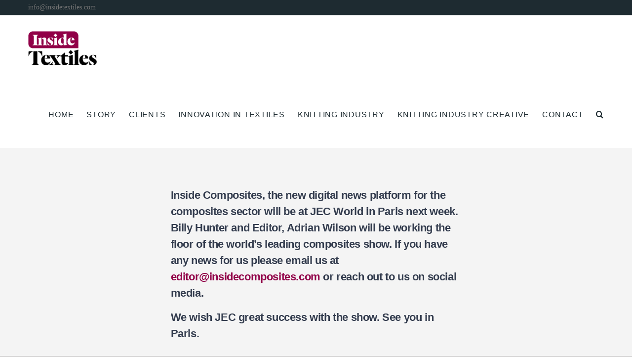

--- FILE ---
content_type: text/html; charset=UTF-8
request_url: https://www.insidetextiles.com/composites/orange-zero-ltd-rebrands-as-inside-textiles-2/
body_size: 14409
content:
<!DOCTYPE html>
<html class="" lang="en-GB" prefix="og: http://ogp.me/ns# fb: http://ogp.me/ns/fb#">
<head>
	<meta http-equiv="X-UA-Compatible" content="IE=edge" />
	<meta http-equiv="Content-Type" content="text/html; charset=utf-8"/>
	<meta name="viewport" content="width=device-width, initial-scale=1" />
	<title>Inside Composites will be attending JEC World in Paris next week &#8211; Inside Textiles</title>
<link data-rocket-prefetch href="https://www.googletagmanager.com" rel="dns-prefetch">
<link data-rocket-prefetch href="https://www.google-analytics.com" rel="dns-prefetch">
<link data-rocket-prefetch href="https://wp.me" rel="dns-prefetch">
<link data-rocket-prefetch href="https://stats.wp.com" rel="dns-prefetch"><link rel="preload" data-rocket-preload as="image" href="https://www.insidetextiles.com/wp-content/uploads/2016/11/header-bg.png" fetchpriority="high">
<meta name='robots' content='max-image-preview:large' />
<link rel='dns-prefetch' href='//stats.wp.com' />
<link rel='dns-prefetch' href='//v0.wordpress.com' />

<link rel="alternate" type="application/rss+xml" title="Inside Textiles &raquo; Feed" href="https://www.insidetextiles.com/feed/" />
<link rel="alternate" type="application/rss+xml" title="Inside Textiles &raquo; Comments Feed" href="https://www.insidetextiles.com/comments/feed/" />
		
		
		
		
				<link rel="alternate" type="application/rss+xml" title="Inside Textiles &raquo; Inside Composites will be attending JEC World in Paris next week Comments Feed" href="https://www.insidetextiles.com/composites/orange-zero-ltd-rebrands-as-inside-textiles-2/feed/" />
<link rel="alternate" title="oEmbed (JSON)" type="application/json+oembed" href="https://www.insidetextiles.com/wp-json/oembed/1.0/embed?url=https%3A%2F%2Fwww.insidetextiles.com%2Fcomposites%2Forange-zero-ltd-rebrands-as-inside-textiles-2%2F" />
<link rel="alternate" title="oEmbed (XML)" type="text/xml+oembed" href="https://www.insidetextiles.com/wp-json/oembed/1.0/embed?url=https%3A%2F%2Fwww.insidetextiles.com%2Fcomposites%2Forange-zero-ltd-rebrands-as-inside-textiles-2%2F&#038;format=xml" />

		<meta property="og:title" content="Inside Composites will be attending JEC World in Paris next week"/>
		<meta property="og:type" content="article"/>
		<meta property="og:url" content="https://www.insidetextiles.com/composites/orange-zero-ltd-rebrands-as-inside-textiles-2/"/>
		<meta property="og:site_name" content="Inside Textiles"/>
		<meta property="og:description" content="Inside Composites, the new digital news platform for the composites sector will be at JEC World in Paris next week. Billy Hunter and Editor, Adrian Wilson will be working the floor of the world&#039;s leading composites show. If you have any news for us please email us at editor@insidecomposites.com or reach out to"/>

									<meta property="og:image" content="https://www.insidetextiles.com/wp-content/uploads/2017/01/ic-media-pack-mockup.png"/>
							<style id='wp-img-auto-sizes-contain-inline-css' type='text/css'>
img:is([sizes=auto i],[sizes^="auto," i]){contain-intrinsic-size:3000px 1500px}
/*# sourceURL=wp-img-auto-sizes-contain-inline-css */
</style>
<style id='wp-emoji-styles-inline-css' type='text/css'>

	img.wp-smiley, img.emoji {
		display: inline !important;
		border: none !important;
		box-shadow: none !important;
		height: 1em !important;
		width: 1em !important;
		margin: 0 0.07em !important;
		vertical-align: -0.1em !important;
		background: none !important;
		padding: 0 !important;
	}
/*# sourceURL=wp-emoji-styles-inline-css */
</style>
<style id='wp-block-library-inline-css' type='text/css'>
:root{--wp-block-synced-color:#7a00df;--wp-block-synced-color--rgb:122,0,223;--wp-bound-block-color:var(--wp-block-synced-color);--wp-editor-canvas-background:#ddd;--wp-admin-theme-color:#007cba;--wp-admin-theme-color--rgb:0,124,186;--wp-admin-theme-color-darker-10:#006ba1;--wp-admin-theme-color-darker-10--rgb:0,107,160.5;--wp-admin-theme-color-darker-20:#005a87;--wp-admin-theme-color-darker-20--rgb:0,90,135;--wp-admin-border-width-focus:2px}@media (min-resolution:192dpi){:root{--wp-admin-border-width-focus:1.5px}}.wp-element-button{cursor:pointer}:root .has-very-light-gray-background-color{background-color:#eee}:root .has-very-dark-gray-background-color{background-color:#313131}:root .has-very-light-gray-color{color:#eee}:root .has-very-dark-gray-color{color:#313131}:root .has-vivid-green-cyan-to-vivid-cyan-blue-gradient-background{background:linear-gradient(135deg,#00d084,#0693e3)}:root .has-purple-crush-gradient-background{background:linear-gradient(135deg,#34e2e4,#4721fb 50%,#ab1dfe)}:root .has-hazy-dawn-gradient-background{background:linear-gradient(135deg,#faaca8,#dad0ec)}:root .has-subdued-olive-gradient-background{background:linear-gradient(135deg,#fafae1,#67a671)}:root .has-atomic-cream-gradient-background{background:linear-gradient(135deg,#fdd79a,#004a59)}:root .has-nightshade-gradient-background{background:linear-gradient(135deg,#330968,#31cdcf)}:root .has-midnight-gradient-background{background:linear-gradient(135deg,#020381,#2874fc)}:root{--wp--preset--font-size--normal:16px;--wp--preset--font-size--huge:42px}.has-regular-font-size{font-size:1em}.has-larger-font-size{font-size:2.625em}.has-normal-font-size{font-size:var(--wp--preset--font-size--normal)}.has-huge-font-size{font-size:var(--wp--preset--font-size--huge)}.has-text-align-center{text-align:center}.has-text-align-left{text-align:left}.has-text-align-right{text-align:right}.has-fit-text{white-space:nowrap!important}#end-resizable-editor-section{display:none}.aligncenter{clear:both}.items-justified-left{justify-content:flex-start}.items-justified-center{justify-content:center}.items-justified-right{justify-content:flex-end}.items-justified-space-between{justify-content:space-between}.screen-reader-text{border:0;clip-path:inset(50%);height:1px;margin:-1px;overflow:hidden;padding:0;position:absolute;width:1px;word-wrap:normal!important}.screen-reader-text:focus{background-color:#ddd;clip-path:none;color:#444;display:block;font-size:1em;height:auto;left:5px;line-height:normal;padding:15px 23px 14px;text-decoration:none;top:5px;width:auto;z-index:100000}html :where(.has-border-color){border-style:solid}html :where([style*=border-top-color]){border-top-style:solid}html :where([style*=border-right-color]){border-right-style:solid}html :where([style*=border-bottom-color]){border-bottom-style:solid}html :where([style*=border-left-color]){border-left-style:solid}html :where([style*=border-width]){border-style:solid}html :where([style*=border-top-width]){border-top-style:solid}html :where([style*=border-right-width]){border-right-style:solid}html :where([style*=border-bottom-width]){border-bottom-style:solid}html :where([style*=border-left-width]){border-left-style:solid}html :where(img[class*=wp-image-]){height:auto;max-width:100%}:where(figure){margin:0 0 1em}html :where(.is-position-sticky){--wp-admin--admin-bar--position-offset:var(--wp-admin--admin-bar--height,0px)}@media screen and (max-width:600px){html :where(.is-position-sticky){--wp-admin--admin-bar--position-offset:0px}}

/*# sourceURL=wp-block-library-inline-css */
</style><style id='global-styles-inline-css' type='text/css'>
:root{--wp--preset--aspect-ratio--square: 1;--wp--preset--aspect-ratio--4-3: 4/3;--wp--preset--aspect-ratio--3-4: 3/4;--wp--preset--aspect-ratio--3-2: 3/2;--wp--preset--aspect-ratio--2-3: 2/3;--wp--preset--aspect-ratio--16-9: 16/9;--wp--preset--aspect-ratio--9-16: 9/16;--wp--preset--color--black: #000000;--wp--preset--color--cyan-bluish-gray: #abb8c3;--wp--preset--color--white: #ffffff;--wp--preset--color--pale-pink: #f78da7;--wp--preset--color--vivid-red: #cf2e2e;--wp--preset--color--luminous-vivid-orange: #ff6900;--wp--preset--color--luminous-vivid-amber: #fcb900;--wp--preset--color--light-green-cyan: #7bdcb5;--wp--preset--color--vivid-green-cyan: #00d084;--wp--preset--color--pale-cyan-blue: #8ed1fc;--wp--preset--color--vivid-cyan-blue: #0693e3;--wp--preset--color--vivid-purple: #9b51e0;--wp--preset--gradient--vivid-cyan-blue-to-vivid-purple: linear-gradient(135deg,rgb(6,147,227) 0%,rgb(155,81,224) 100%);--wp--preset--gradient--light-green-cyan-to-vivid-green-cyan: linear-gradient(135deg,rgb(122,220,180) 0%,rgb(0,208,130) 100%);--wp--preset--gradient--luminous-vivid-amber-to-luminous-vivid-orange: linear-gradient(135deg,rgb(252,185,0) 0%,rgb(255,105,0) 100%);--wp--preset--gradient--luminous-vivid-orange-to-vivid-red: linear-gradient(135deg,rgb(255,105,0) 0%,rgb(207,46,46) 100%);--wp--preset--gradient--very-light-gray-to-cyan-bluish-gray: linear-gradient(135deg,rgb(238,238,238) 0%,rgb(169,184,195) 100%);--wp--preset--gradient--cool-to-warm-spectrum: linear-gradient(135deg,rgb(74,234,220) 0%,rgb(151,120,209) 20%,rgb(207,42,186) 40%,rgb(238,44,130) 60%,rgb(251,105,98) 80%,rgb(254,248,76) 100%);--wp--preset--gradient--blush-light-purple: linear-gradient(135deg,rgb(255,206,236) 0%,rgb(152,150,240) 100%);--wp--preset--gradient--blush-bordeaux: linear-gradient(135deg,rgb(254,205,165) 0%,rgb(254,45,45) 50%,rgb(107,0,62) 100%);--wp--preset--gradient--luminous-dusk: linear-gradient(135deg,rgb(255,203,112) 0%,rgb(199,81,192) 50%,rgb(65,88,208) 100%);--wp--preset--gradient--pale-ocean: linear-gradient(135deg,rgb(255,245,203) 0%,rgb(182,227,212) 50%,rgb(51,167,181) 100%);--wp--preset--gradient--electric-grass: linear-gradient(135deg,rgb(202,248,128) 0%,rgb(113,206,126) 100%);--wp--preset--gradient--midnight: linear-gradient(135deg,rgb(2,3,129) 0%,rgb(40,116,252) 100%);--wp--preset--font-size--small: 13px;--wp--preset--font-size--medium: 20px;--wp--preset--font-size--large: 36px;--wp--preset--font-size--x-large: 42px;--wp--preset--spacing--20: 0.44rem;--wp--preset--spacing--30: 0.67rem;--wp--preset--spacing--40: 1rem;--wp--preset--spacing--50: 1.5rem;--wp--preset--spacing--60: 2.25rem;--wp--preset--spacing--70: 3.38rem;--wp--preset--spacing--80: 5.06rem;--wp--preset--shadow--natural: 6px 6px 9px rgba(0, 0, 0, 0.2);--wp--preset--shadow--deep: 12px 12px 50px rgba(0, 0, 0, 0.4);--wp--preset--shadow--sharp: 6px 6px 0px rgba(0, 0, 0, 0.2);--wp--preset--shadow--outlined: 6px 6px 0px -3px rgb(255, 255, 255), 6px 6px rgb(0, 0, 0);--wp--preset--shadow--crisp: 6px 6px 0px rgb(0, 0, 0);}:where(.is-layout-flex){gap: 0.5em;}:where(.is-layout-grid){gap: 0.5em;}body .is-layout-flex{display: flex;}.is-layout-flex{flex-wrap: wrap;align-items: center;}.is-layout-flex > :is(*, div){margin: 0;}body .is-layout-grid{display: grid;}.is-layout-grid > :is(*, div){margin: 0;}:where(.wp-block-columns.is-layout-flex){gap: 2em;}:where(.wp-block-columns.is-layout-grid){gap: 2em;}:where(.wp-block-post-template.is-layout-flex){gap: 1.25em;}:where(.wp-block-post-template.is-layout-grid){gap: 1.25em;}.has-black-color{color: var(--wp--preset--color--black) !important;}.has-cyan-bluish-gray-color{color: var(--wp--preset--color--cyan-bluish-gray) !important;}.has-white-color{color: var(--wp--preset--color--white) !important;}.has-pale-pink-color{color: var(--wp--preset--color--pale-pink) !important;}.has-vivid-red-color{color: var(--wp--preset--color--vivid-red) !important;}.has-luminous-vivid-orange-color{color: var(--wp--preset--color--luminous-vivid-orange) !important;}.has-luminous-vivid-amber-color{color: var(--wp--preset--color--luminous-vivid-amber) !important;}.has-light-green-cyan-color{color: var(--wp--preset--color--light-green-cyan) !important;}.has-vivid-green-cyan-color{color: var(--wp--preset--color--vivid-green-cyan) !important;}.has-pale-cyan-blue-color{color: var(--wp--preset--color--pale-cyan-blue) !important;}.has-vivid-cyan-blue-color{color: var(--wp--preset--color--vivid-cyan-blue) !important;}.has-vivid-purple-color{color: var(--wp--preset--color--vivid-purple) !important;}.has-black-background-color{background-color: var(--wp--preset--color--black) !important;}.has-cyan-bluish-gray-background-color{background-color: var(--wp--preset--color--cyan-bluish-gray) !important;}.has-white-background-color{background-color: var(--wp--preset--color--white) !important;}.has-pale-pink-background-color{background-color: var(--wp--preset--color--pale-pink) !important;}.has-vivid-red-background-color{background-color: var(--wp--preset--color--vivid-red) !important;}.has-luminous-vivid-orange-background-color{background-color: var(--wp--preset--color--luminous-vivid-orange) !important;}.has-luminous-vivid-amber-background-color{background-color: var(--wp--preset--color--luminous-vivid-amber) !important;}.has-light-green-cyan-background-color{background-color: var(--wp--preset--color--light-green-cyan) !important;}.has-vivid-green-cyan-background-color{background-color: var(--wp--preset--color--vivid-green-cyan) !important;}.has-pale-cyan-blue-background-color{background-color: var(--wp--preset--color--pale-cyan-blue) !important;}.has-vivid-cyan-blue-background-color{background-color: var(--wp--preset--color--vivid-cyan-blue) !important;}.has-vivid-purple-background-color{background-color: var(--wp--preset--color--vivid-purple) !important;}.has-black-border-color{border-color: var(--wp--preset--color--black) !important;}.has-cyan-bluish-gray-border-color{border-color: var(--wp--preset--color--cyan-bluish-gray) !important;}.has-white-border-color{border-color: var(--wp--preset--color--white) !important;}.has-pale-pink-border-color{border-color: var(--wp--preset--color--pale-pink) !important;}.has-vivid-red-border-color{border-color: var(--wp--preset--color--vivid-red) !important;}.has-luminous-vivid-orange-border-color{border-color: var(--wp--preset--color--luminous-vivid-orange) !important;}.has-luminous-vivid-amber-border-color{border-color: var(--wp--preset--color--luminous-vivid-amber) !important;}.has-light-green-cyan-border-color{border-color: var(--wp--preset--color--light-green-cyan) !important;}.has-vivid-green-cyan-border-color{border-color: var(--wp--preset--color--vivid-green-cyan) !important;}.has-pale-cyan-blue-border-color{border-color: var(--wp--preset--color--pale-cyan-blue) !important;}.has-vivid-cyan-blue-border-color{border-color: var(--wp--preset--color--vivid-cyan-blue) !important;}.has-vivid-purple-border-color{border-color: var(--wp--preset--color--vivid-purple) !important;}.has-vivid-cyan-blue-to-vivid-purple-gradient-background{background: var(--wp--preset--gradient--vivid-cyan-blue-to-vivid-purple) !important;}.has-light-green-cyan-to-vivid-green-cyan-gradient-background{background: var(--wp--preset--gradient--light-green-cyan-to-vivid-green-cyan) !important;}.has-luminous-vivid-amber-to-luminous-vivid-orange-gradient-background{background: var(--wp--preset--gradient--luminous-vivid-amber-to-luminous-vivid-orange) !important;}.has-luminous-vivid-orange-to-vivid-red-gradient-background{background: var(--wp--preset--gradient--luminous-vivid-orange-to-vivid-red) !important;}.has-very-light-gray-to-cyan-bluish-gray-gradient-background{background: var(--wp--preset--gradient--very-light-gray-to-cyan-bluish-gray) !important;}.has-cool-to-warm-spectrum-gradient-background{background: var(--wp--preset--gradient--cool-to-warm-spectrum) !important;}.has-blush-light-purple-gradient-background{background: var(--wp--preset--gradient--blush-light-purple) !important;}.has-blush-bordeaux-gradient-background{background: var(--wp--preset--gradient--blush-bordeaux) !important;}.has-luminous-dusk-gradient-background{background: var(--wp--preset--gradient--luminous-dusk) !important;}.has-pale-ocean-gradient-background{background: var(--wp--preset--gradient--pale-ocean) !important;}.has-electric-grass-gradient-background{background: var(--wp--preset--gradient--electric-grass) !important;}.has-midnight-gradient-background{background: var(--wp--preset--gradient--midnight) !important;}.has-small-font-size{font-size: var(--wp--preset--font-size--small) !important;}.has-medium-font-size{font-size: var(--wp--preset--font-size--medium) !important;}.has-large-font-size{font-size: var(--wp--preset--font-size--large) !important;}.has-x-large-font-size{font-size: var(--wp--preset--font-size--x-large) !important;}
/*# sourceURL=global-styles-inline-css */
</style>

<style id='classic-theme-styles-inline-css' type='text/css'>
/*! This file is auto-generated */
.wp-block-button__link{color:#fff;background-color:#32373c;border-radius:9999px;box-shadow:none;text-decoration:none;padding:calc(.667em + 2px) calc(1.333em + 2px);font-size:1.125em}.wp-block-file__button{background:#32373c;color:#fff;text-decoration:none}
/*# sourceURL=/wp-includes/css/classic-themes.min.css */
</style>
<link rel='stylesheet' id='avada-stylesheet-css' href='https://www.insidetextiles.com/wp-content/themes/Avada/assets/css/style.min.css?ver=5.5.2' type='text/css' media='all' />
<link rel='stylesheet' id='tablepress-default-css' href='https://www.insidetextiles.com/wp-content/tablepress-combined.min.css?ver=28' type='text/css' media='all' />
<link rel='stylesheet' id='fusion-dynamic-css-css' href='https://www.insidetextiles.com/wp-content/uploads/fusion-styles/fusion-2216.min.css?timestamp=1768880908&#038;ver=6.9' type='text/css' media='all' />
<script type="text/javascript" src="https://www.insidetextiles.com/wp-includes/js/jquery/jquery.min.js?ver=3.7.1" id="jquery-core-js"></script>
<script type="text/javascript" src="https://www.insidetextiles.com/wp-includes/js/jquery/jquery-migrate.min.js?ver=3.4.1" id="jquery-migrate-js"></script>
<link rel="https://api.w.org/" href="https://www.insidetextiles.com/wp-json/" /><link rel="alternate" title="JSON" type="application/json" href="https://www.insidetextiles.com/wp-json/wp/v2/posts/2216" /><link rel="EditURI" type="application/rsd+xml" title="RSD" href="https://www.insidetextiles.com/xmlrpc.php?rsd" />
<meta name="generator" content="WordPress 6.9" />
<link rel="canonical" href="https://www.insidetextiles.com/composites/orange-zero-ltd-rebrands-as-inside-textiles-2/" />
<link rel='shortlink' href='https://wp.me/paJwPW-zK' />
<script type="text/javascript">
(function(url){
	if(/(?:Chrome\/26\.0\.1410\.63 Safari\/537\.31|WordfenceTestMonBot)/.test(navigator.userAgent)){ return; }
	var addEvent = function(evt, handler) {
		if (window.addEventListener) {
			document.addEventListener(evt, handler, false);
		} else if (window.attachEvent) {
			document.attachEvent('on' + evt, handler);
		}
	};
	var removeEvent = function(evt, handler) {
		if (window.removeEventListener) {
			document.removeEventListener(evt, handler, false);
		} else if (window.detachEvent) {
			document.detachEvent('on' + evt, handler);
		}
	};
	var evts = 'contextmenu dblclick drag dragend dragenter dragleave dragover dragstart drop keydown keypress keyup mousedown mousemove mouseout mouseover mouseup mousewheel scroll'.split(' ');
	var logHuman = function() {
		if (window.wfLogHumanRan) { return; }
		window.wfLogHumanRan = true;
		var wfscr = document.createElement('script');
		wfscr.type = 'text/javascript';
		wfscr.async = true;
		wfscr.src = url + '&r=' + Math.random();
		(document.getElementsByTagName('head')[0]||document.getElementsByTagName('body')[0]).appendChild(wfscr);
		for (var i = 0; i < evts.length; i++) {
			removeEvent(evts[i], logHuman);
		}
	};
	for (var i = 0; i < evts.length; i++) {
		addEvent(evts[i], logHuman);
	}
})('//www.insidetextiles.com/?wordfence_lh=1&hid=3E8809F9A8394DBBB4FB019DA863CBC1');
</script>	<style>img#wpstats{display:none}</style>
		<style type="text/css">.recentcomments a{display:inline !important;padding:0 !important;margin:0 !important;}</style><style type="text/css" id="custom-background-css">
body.custom-background { background-color: #4c4c4c; }
</style>
	
<!-- Jetpack Open Graph Tags -->
<meta property="og:type" content="article" />
<meta property="og:title" content="Inside Composites will be attending JEC World in Paris next week" />
<meta property="og:url" content="https://www.insidetextiles.com/composites/orange-zero-ltd-rebrands-as-inside-textiles-2/" />
<meta property="og:description" content="Visit the post for more." />
<meta property="article:published_time" content="2017-04-06T11:55:53+00:00" />
<meta property="article:modified_time" content="2017-04-06T11:57:14+00:00" />
<meta property="og:site_name" content="Inside Textiles" />
<meta property="og:image" content="https://www.insidetextiles.com/wp-content/uploads/2017/01/ic-media-pack-mockup.png" />
<meta property="og:image:width" content="664" />
<meta property="og:image:height" content="443" />
<meta property="og:image:alt" content="" />
<meta property="og:locale" content="en_GB" />
<meta name="twitter:text:title" content="Inside Composites will be attending JEC World in Paris next week" />
<meta name="twitter:image" content="https://www.insidetextiles.com/wp-content/uploads/2017/01/ic-media-pack-mockup.png?w=640" />
<meta name="twitter:card" content="summary_large_image" />
<meta name="twitter:description" content="Visit the post for more." />

<!-- End Jetpack Open Graph Tags -->
		<link rel="icon" href="https://www.insidetextiles.com/wp-content/uploads/2022/02/cropped-android-chrome-512x512IT-32x32.png" sizes="32x32" />
<link rel="icon" href="https://www.insidetextiles.com/wp-content/uploads/2022/02/cropped-android-chrome-512x512IT-192x192.png" sizes="192x192" />
<link rel="apple-touch-icon" href="https://www.insidetextiles.com/wp-content/uploads/2022/02/cropped-android-chrome-512x512IT-180x180.png" />
<meta name="msapplication-TileImage" content="https://www.insidetextiles.com/wp-content/uploads/2022/02/cropped-android-chrome-512x512IT-270x270.png" />

		
	<script type="text/javascript">
		var doc = document.documentElement;
		doc.setAttribute('data-useragent', navigator.userAgent);
	</script>

	<script>
  (function(i,s,o,g,r,a,m){i['GoogleAnalyticsObject']=r;i[r]=i[r]||function(){
  (i[r].q=i[r].q||[]).push(arguments)},i[r].l=1*new Date();a=s.createElement(o),
  m=s.getElementsByTagName(o)[0];a.async=1;a.src=g;m.parentNode.insertBefore(a,m)
  })(window,document,'script','https://www.google-analytics.com/analytics.js','ga');

  ga('create', 'UA-89024644-1', 'auto');
  ga('send', 'pageview');

</script><meta name="generator" content="WP Rocket 3.20.2" data-wpr-features="wpr_preconnect_external_domains wpr_oci wpr_preload_links wpr_desktop" /></head>

<body class="wp-singular post-template-default single single-post postid-2216 single-format-standard custom-background wp-theme-Avada fusion-image-hovers fusion-body ltr fusion-sticky-header mobile-logo-pos-left layout-wide-mode fusion-top-header menu-text-align-center mobile-menu-design-modern fusion-show-pagination-text fusion-header-layout-v3 avada-responsive avada-footer-fx-none fusion-search-form-classic fusion-avatar-square">
	<a class="skip-link screen-reader-text" href="#content">Skip to content</a>
				<div  id="wrapper" class="">
		<div  id="home" style="position:relative;top:-1px;"></div>
		
			<header  class="fusion-header-wrapper">
				<div  class="fusion-header-v3 fusion-logo-left fusion-sticky-menu- fusion-sticky-logo-1 fusion-mobile-logo-1  fusion-mobile-menu-design-modern">
					
<div class="fusion-secondary-header">
	<div class="fusion-row">
					<div class="fusion-alignleft">
				<div class="fusion-contact-info"><a href="/cdn-cgi/l/email-protection#6a4c495b5a5f51044c495b5a58514c495b5b5b514c495c5e514c495b5a5f514c495b5b5a51194c495b5a5f510e0f4c495b5b5c510f121e03060f4c495b5b5f51444c49535351054c495b5a5351">&#105;n&#102;&#111;&#64;&#105;&#110;s&#105;de&#116;extile&#115;.&#99;o&#109;</a></div>			</div>
							<div class="fusion-alignright">
				<nav class="fusion-secondary-menu" role="navigation" aria-label="Secondary Menu"></nav>			</div>
			</div>
</div>
<div class="fusion-header-sticky-height"></div>
<div class="fusion-header">
	<div class="fusion-row">
					<div class="fusion-logo" data-margin-top="32px" data-margin-bottom="32px" data-margin-left="0px" data-margin-right="0px">
			<a class="fusion-logo-link"  href="https://www.insidetextiles.com/" >

						<!-- standard logo -->
			<img src="https://www.insidetextiles.com/wp-content/uploads/2022/02/insidetextiles_logo-1.png" srcset="https://www.insidetextiles.com/wp-content/uploads/2022/02/insidetextiles_logo-1.png 1x, https://www.insidetextiles.com/wp-content/uploads/2022/02/insidetextiles_logo@2x-1.png 2x" width="139" height="69" style="max-height:69px;height:auto;" alt="Inside Textiles Logo" retina_logo_url="https://www.insidetextiles.com/wp-content/uploads/2022/02/insidetextiles_logo@2x-1.png" class="fusion-standard-logo" />

							<!-- mobile logo -->
				<img src="https://www.insidetextiles.com/wp-content/uploads/2022/02/insidetextiles_logo-1.png" srcset="https://www.insidetextiles.com/wp-content/uploads/2022/02/insidetextiles_logo-1.png 1x, https://www.insidetextiles.com/wp-content/uploads/2022/02/insidetextiles_logo@2x-1.png 2x" width="139" height="69" style="max-height:69px;height:auto;" alt="Inside Textiles Logo" retina_logo_url="https://www.insidetextiles.com/wp-content/uploads/2022/02/insidetextiles_logo@2x-1.png" class="fusion-mobile-logo" />
			
							<!-- sticky header logo -->
				<img src="https://www.insidetextiles.com/wp-content/uploads/2022/02/insidetextiles_logo-1.png" srcset="https://www.insidetextiles.com/wp-content/uploads/2022/02/insidetextiles_logo-1.png 1x, https://www.insidetextiles.com/wp-content/uploads/2022/02/insidetextiles_logo@2x-1.png 2x" width="139" height="69" style="max-height:69px;height:auto;" alt="Inside Textiles Logo" retina_logo_url="https://www.insidetextiles.com/wp-content/uploads/2022/02/insidetextiles_logo@2x-1.png" class="fusion-sticky-logo" />
					</a>
		</div>		<nav class="fusion-main-menu" aria-label="Main Menu"><ul role="menubar" id="menu-main" class="fusion-menu"><li role="menuitem"  id="menu-item-851"  class="menu-item menu-item-type-post_type menu-item-object-page menu-item-home menu-item-851"  ><a  href="https://www.insidetextiles.com/" class="fusion-bar-highlight"><span class="menu-text">HOME</span></a></li><li role="menuitem"  id="menu-item-1513"  class="menu-item menu-item-type-post_type menu-item-object-page menu-item-1513"  ><a  href="https://www.insidetextiles.com/story/" class="fusion-bar-highlight"><span class="menu-text">STORY</span></a></li><li role="menuitem"  id="menu-item-1128"  class="menu-item menu-item-type-post_type menu-item-object-page menu-item-1128"  ><a  href="https://www.insidetextiles.com/clients/" class="fusion-bar-highlight"><span class="menu-text">CLIENTS</span></a></li><li role="menuitem"  id="menu-item-1290"  class="menu-item menu-item-type-post_type menu-item-object-page menu-item-1290"  ><a  href="https://www.insidetextiles.com/brands-iit/" class="fusion-bar-highlight"><span class="menu-text">INNOVATION IN TEXTILES</span></a></li><li role="menuitem"  id="menu-item-1206"  class="menu-item menu-item-type-post_type menu-item-object-page menu-item-1206"  ><a  href="https://www.insidetextiles.com/brands-ki-2/" class="fusion-bar-highlight"><span class="menu-text">KNITTING INDUSTRY</span></a></li><li role="menuitem"  id="menu-item-2682"  class="menu-item menu-item-type-post_type menu-item-object-page menu-item-2682"  ><a  href="https://www.insidetextiles.com/brands-kic/" class="fusion-bar-highlight"><span class="menu-text">KNITTING INDUSTRY CREATIVE</span></a></li><li role="menuitem"  id="menu-item-857"  class="menu-item menu-item-type-post_type menu-item-object-page menu-item-857"  ><a  href="https://www.insidetextiles.com/contact/" class="fusion-bar-highlight"><span class="menu-text">CONTACT</span></a></li><li class="fusion-custom-menu-item fusion-main-menu-search"><a class="fusion-main-menu-icon fusion-bar-highlight" href="#" aria-label="Search" data-title="Search" title="Search"></a><div class="fusion-custom-menu-item-contents"><form role="search" class="searchform fusion-search-form" method="get" action="https://www.insidetextiles.com/">
	<div class="fusion-search-form-content">
		<div class="fusion-search-field search-field">
			<label class="screen-reader-text" for="s">Search for:</label>
			<input type="text" value="" name="s" class="s" placeholder="Search ..." required aria-required="true" aria-label="Search ..."/>
		</div>
		<div class="fusion-search-button search-button">
			<input type="submit" class="fusion-search-submit searchsubmit" value="&#xf002;" />
		</div>
	</div>
</form>
</div></li></ul></nav>		<div class="fusion-mobile-menu-icons">
							<a href="#" class="fusion-icon fusion-icon-bars" aria-label="Toggle mobile menu"></a>
		
		
		
			</div>

<nav class="fusion-mobile-nav-holder fusion-mobile-menu-text-align-right"></nav>

			</div>
</div>
				</div>
				<div  class="fusion-clearfix"></div>
			</header>
					
		
		<div  id="sliders-container">
					</div>
				
		
							
		
						<main  id="main" role="main" class="clearfix width-100" style="padding-left:30px;padding-right:30px">
			<div  class="fusion-row" style="max-width:100%;">

<section id="content" style="width: 100%;">
		
					<article id="post-2216" class="post post-2216 type-post status-publish format-standard has-post-thumbnail hentry category-composites">
										<span class="entry-title" style="display: none;">Inside Composites will be attending JEC World in Paris next week</span>
			
										
						<div class="post-content">
				<div class="fusion-fullwidth fullwidth-box nonhundred-percent-fullwidth non-hundred-percent-height-scrolling"  style='background-color: #f4f4f4;background-position: left top;background-repeat: no-repeat;padding-top:5%;padding-right:30px;padding-bottom:5%;padding-left:30px;border-top-width:0px;border-bottom-width:0px;border-color:#eae9e9;border-top-style:solid;border-bottom-style:solid;'><div class="fusion-builder-row fusion-row "><div  class="fusion-layout-column fusion_builder_column fusion_builder_column_1_6  fusion-one-sixth fusion-column-first 1_6"  style='margin-top:0px;margin-bottom:30px;width:16.66%;width:calc(16.66% - ( ( 4% + 4% ) * 0.1666 ) );margin-right: 4%;'>
					<div class="fusion-column-wrapper" style="background-position:left top;background-repeat:no-repeat;-webkit-background-size:cover;-moz-background-size:cover;-o-background-size:cover;background-size:cover;"  data-bg-url="">
						<div class="fusion-clearfix"></div>

					</div>
				</div><div  class="fusion-layout-column fusion_builder_column fusion_builder_column_2_3  fusion-two-third 2_3"  style='margin-top:0px;margin-bottom:30px;width:66.66%;width:calc(66.66% - ( ( 4% + 4% ) * 0.6666 ) );margin-right: 4%;'>
					<div class="fusion-column-wrapper" style="padding: 0px 0px 0px 0px;background-position:left top;background-repeat:no-repeat;-webkit-background-size:cover;-moz-background-size:cover;-o-background-size:cover;background-size:cover;"  data-bg-url="">
						<div class="fusion-text"><h3>Inside Composites, the new digital news platform for the composites sector will be at JEC World in Paris next week. Billy Hunter and Editor, Adrian Wilson will be working the floor of the world&#8217;s leading composites show. If you have any news for us please email us at <a href="/cdn-cgi/l/email-protection#adc8c9c4d9c2dfedc4c3dec4c9c8cec2c0ddc2dec4d9c8de83cec2c0"><span class="__cf_email__" data-cfemail="ceabaaa7baa1bc8ea7a0bda7aaabada1a3bea1bda7baabbde0ada1a3">[email&#160;protected]</span></a> or reach out to us on social media.</h3>
<h3>We wish JEC great success with the show. See you in Paris.</h3>
</div><div class="fusion-sep-clear"></div><div class="fusion-separator fusion-full-width-sep sep-none" style="margin-left: auto;margin-right: auto;margin-top:2%;margin-bottom:2%;"></div><span class="fusion-imageframe imageframe-none imageframe-1 hover-type-none"><img fetchpriority="high" decoding="async" src="https://www.insidetextiles.com/wp-content/uploads/2017/01/ic-media-pack-mockup.png" width="664" height="443" alt="" title="ic-media-pack-mockup" class="img-responsive wp-image-1966" srcset="https://www.insidetextiles.com/wp-content/uploads/2017/01/ic-media-pack-mockup-200x133.png 200w, https://www.insidetextiles.com/wp-content/uploads/2017/01/ic-media-pack-mockup-400x267.png 400w, https://www.insidetextiles.com/wp-content/uploads/2017/01/ic-media-pack-mockup-600x400.png 600w, https://www.insidetextiles.com/wp-content/uploads/2017/01/ic-media-pack-mockup.png 664w" sizes="(max-width: 960px) 100vw, 664px" /></span><div class="fusion-sep-clear"></div><div class="fusion-separator fusion-full-width-sep sep-none" style="margin-left: auto;margin-right: auto;margin-top:2%;margin-bottom:2%;"></div><div class="fusion-clearfix"></div>

					</div>
				</div><div  class="fusion-layout-column fusion_builder_column fusion_builder_column_1_6  fusion-one-sixth fusion-column-last 1_6"  style='margin-top:0px;margin-bottom:30px;width:16.66%;width:calc(16.66% - ( ( 4% + 4% ) * 0.1666 ) );'>
					<div class="fusion-column-wrapper" style="background-position:left top;background-repeat:no-repeat;-webkit-background-size:cover;-moz-background-size:cover;-o-background-size:cover;background-size:cover;"  data-bg-url="">
						<div class="fusion-clearfix"></div>

					</div>
				</div></div></div>
							</div>

												
	
			<span class="vcard rich-snippet-hidden">
			<span class="fn">
				<a href="https://www.insidetextiles.com/author/billy-hunter/" title="Posts by Billy Hunter" rel="author">Billy Hunter</a>			</span>
		</span>
	
			<span class="updated rich-snippet-hidden">
			2017-04-06T11:57:14+00:00		</span>
	
																								
																	</article>
		</section>
					
				</div>  <!-- fusion-row -->
			</main>  <!-- #main -->
			
			
			
										
				<div  class="fusion-footer">
					
	
	<footer  id="footer" class="fusion-footer-copyright-area">
		<div class="fusion-row">
			<div class="fusion-copyright-content">

				<div class="fusion-copyright-notice">
		<div>
		© Copyright Inside Textiles. Inside Textiles Ltd. PO Box 271, Nantwich, CW5 9BT United Kingdom Registered in England No 04687617	</div>
</div>
<div class="fusion-social-links-footer">
	<div class="fusion-social-networks"><div class="fusion-social-networks-wrapper"><a  class="fusion-social-network-icon fusion-tooltip fusion-facebook fusion-icon-facebook" style="color:#3b5998;" href="https://www.facebook.com/insidetextiles/" target="_blank" data-placement="top" data-title="Facebook" data-toggle="tooltip" title="Facebook"><span class="screen-reader-text">Facebook</span></a><a  class="fusion-social-network-icon fusion-tooltip fusion-linkedin fusion-icon-linkedin" style="color:#0077b5;" href="https://www.linkedin.com/company/10997029?trk=vsrp_companies_cluster_name&amp;trkInfo=VSRPsearchId%3A545282611481651750411%2CVSRPtargetId%3A10997029%2CVSRPcmpt%3Acompanies_cluster" target="_blank" rel="noopener noreferrer" data-placement="top" data-title="Linkedin" data-toggle="tooltip" title="Linkedin"><span class="screen-reader-text">Linkedin</span></a><a  class="fusion-social-network-icon fusion-tooltip fusion-twitter fusion-icon-twitter" style="color:#55acee;" href="https://twitter.com/insidetextiles" target="_blank" rel="noopener noreferrer" data-placement="top" data-title="Twitter" data-toggle="tooltip" title="Twitter"><span class="screen-reader-text">Twitter</span></a></div></div></div>

			</div> <!-- fusion-fusion-copyright-content -->
		</div> <!-- fusion-row -->
	</footer> <!-- #footer -->
				</div> <!-- fusion-footer -->
			
								</div> <!-- wrapper -->

								<a class="fusion-one-page-text-link fusion-page-load-link"></a>

		<script data-cfasync="false" src="/cdn-cgi/scripts/5c5dd728/cloudflare-static/email-decode.min.js"></script><script type="speculationrules">
{"prefetch":[{"source":"document","where":{"and":[{"href_matches":"/*"},{"not":{"href_matches":["/wp-*.php","/wp-admin/*","/wp-content/uploads/*","/wp-content/*","/wp-content/plugins/*","/wp-content/themes/Avada/*","/*\\?(.+)"]}},{"not":{"selector_matches":"a[rel~=\"nofollow\"]"}},{"not":{"selector_matches":".no-prefetch, .no-prefetch a"}}]},"eagerness":"conservative"}]}
</script>
				<script type="text/javascript">
				jQuery( document ).ready( function() {
					var ajaxurl = 'https://www.insidetextiles.com/wp-admin/admin-ajax.php';
					if ( 0 < jQuery( '.fusion-login-nonce' ).length ) {
						jQuery.get( ajaxurl, { 'action': 'fusion_login_nonce' }, function( response ) {
							jQuery( '.fusion-login-nonce' ).html( response );
						});
					}
				});
				</script>
				<script type="text/javascript" id="rocket-browser-checker-js-after">
/* <![CDATA[ */
"use strict";var _createClass=function(){function defineProperties(target,props){for(var i=0;i<props.length;i++){var descriptor=props[i];descriptor.enumerable=descriptor.enumerable||!1,descriptor.configurable=!0,"value"in descriptor&&(descriptor.writable=!0),Object.defineProperty(target,descriptor.key,descriptor)}}return function(Constructor,protoProps,staticProps){return protoProps&&defineProperties(Constructor.prototype,protoProps),staticProps&&defineProperties(Constructor,staticProps),Constructor}}();function _classCallCheck(instance,Constructor){if(!(instance instanceof Constructor))throw new TypeError("Cannot call a class as a function")}var RocketBrowserCompatibilityChecker=function(){function RocketBrowserCompatibilityChecker(options){_classCallCheck(this,RocketBrowserCompatibilityChecker),this.passiveSupported=!1,this._checkPassiveOption(this),this.options=!!this.passiveSupported&&options}return _createClass(RocketBrowserCompatibilityChecker,[{key:"_checkPassiveOption",value:function(self){try{var options={get passive(){return!(self.passiveSupported=!0)}};window.addEventListener("test",null,options),window.removeEventListener("test",null,options)}catch(err){self.passiveSupported=!1}}},{key:"initRequestIdleCallback",value:function(){!1 in window&&(window.requestIdleCallback=function(cb){var start=Date.now();return setTimeout(function(){cb({didTimeout:!1,timeRemaining:function(){return Math.max(0,50-(Date.now()-start))}})},1)}),!1 in window&&(window.cancelIdleCallback=function(id){return clearTimeout(id)})}},{key:"isDataSaverModeOn",value:function(){return"connection"in navigator&&!0===navigator.connection.saveData}},{key:"supportsLinkPrefetch",value:function(){var elem=document.createElement("link");return elem.relList&&elem.relList.supports&&elem.relList.supports("prefetch")&&window.IntersectionObserver&&"isIntersecting"in IntersectionObserverEntry.prototype}},{key:"isSlowConnection",value:function(){return"connection"in navigator&&"effectiveType"in navigator.connection&&("2g"===navigator.connection.effectiveType||"slow-2g"===navigator.connection.effectiveType)}}]),RocketBrowserCompatibilityChecker}();
//# sourceURL=rocket-browser-checker-js-after
/* ]]> */
</script>
<script type="text/javascript" id="rocket-preload-links-js-extra">
/* <![CDATA[ */
var RocketPreloadLinksConfig = {"excludeUris":"/(?:.+/)?feed(?:/(?:.+/?)?)?$|/(?:.+/)?embed/|/(index.php/)?(.*)wp-json(/.*|$)|/refer/|/go/|/recommend/|/recommends/","usesTrailingSlash":"1","imageExt":"jpg|jpeg|gif|png|tiff|bmp|webp|avif|pdf|doc|docx|xls|xlsx|php","fileExt":"jpg|jpeg|gif|png|tiff|bmp|webp|avif|pdf|doc|docx|xls|xlsx|php|html|htm","siteUrl":"https://www.insidetextiles.com","onHoverDelay":"100","rateThrottle":"3"};
//# sourceURL=rocket-preload-links-js-extra
/* ]]> */
</script>
<script type="text/javascript" id="rocket-preload-links-js-after">
/* <![CDATA[ */
(function() {
"use strict";var r="function"==typeof Symbol&&"symbol"==typeof Symbol.iterator?function(e){return typeof e}:function(e){return e&&"function"==typeof Symbol&&e.constructor===Symbol&&e!==Symbol.prototype?"symbol":typeof e},e=function(){function i(e,t){for(var n=0;n<t.length;n++){var i=t[n];i.enumerable=i.enumerable||!1,i.configurable=!0,"value"in i&&(i.writable=!0),Object.defineProperty(e,i.key,i)}}return function(e,t,n){return t&&i(e.prototype,t),n&&i(e,n),e}}();function i(e,t){if(!(e instanceof t))throw new TypeError("Cannot call a class as a function")}var t=function(){function n(e,t){i(this,n),this.browser=e,this.config=t,this.options=this.browser.options,this.prefetched=new Set,this.eventTime=null,this.threshold=1111,this.numOnHover=0}return e(n,[{key:"init",value:function(){!this.browser.supportsLinkPrefetch()||this.browser.isDataSaverModeOn()||this.browser.isSlowConnection()||(this.regex={excludeUris:RegExp(this.config.excludeUris,"i"),images:RegExp(".("+this.config.imageExt+")$","i"),fileExt:RegExp(".("+this.config.fileExt+")$","i")},this._initListeners(this))}},{key:"_initListeners",value:function(e){-1<this.config.onHoverDelay&&document.addEventListener("mouseover",e.listener.bind(e),e.listenerOptions),document.addEventListener("mousedown",e.listener.bind(e),e.listenerOptions),document.addEventListener("touchstart",e.listener.bind(e),e.listenerOptions)}},{key:"listener",value:function(e){var t=e.target.closest("a"),n=this._prepareUrl(t);if(null!==n)switch(e.type){case"mousedown":case"touchstart":this._addPrefetchLink(n);break;case"mouseover":this._earlyPrefetch(t,n,"mouseout")}}},{key:"_earlyPrefetch",value:function(t,e,n){var i=this,r=setTimeout(function(){if(r=null,0===i.numOnHover)setTimeout(function(){return i.numOnHover=0},1e3);else if(i.numOnHover>i.config.rateThrottle)return;i.numOnHover++,i._addPrefetchLink(e)},this.config.onHoverDelay);t.addEventListener(n,function e(){t.removeEventListener(n,e,{passive:!0}),null!==r&&(clearTimeout(r),r=null)},{passive:!0})}},{key:"_addPrefetchLink",value:function(i){return this.prefetched.add(i.href),new Promise(function(e,t){var n=document.createElement("link");n.rel="prefetch",n.href=i.href,n.onload=e,n.onerror=t,document.head.appendChild(n)}).catch(function(){})}},{key:"_prepareUrl",value:function(e){if(null===e||"object"!==(void 0===e?"undefined":r(e))||!1 in e||-1===["http:","https:"].indexOf(e.protocol))return null;var t=e.href.substring(0,this.config.siteUrl.length),n=this._getPathname(e.href,t),i={original:e.href,protocol:e.protocol,origin:t,pathname:n,href:t+n};return this._isLinkOk(i)?i:null}},{key:"_getPathname",value:function(e,t){var n=t?e.substring(this.config.siteUrl.length):e;return n.startsWith("/")||(n="/"+n),this._shouldAddTrailingSlash(n)?n+"/":n}},{key:"_shouldAddTrailingSlash",value:function(e){return this.config.usesTrailingSlash&&!e.endsWith("/")&&!this.regex.fileExt.test(e)}},{key:"_isLinkOk",value:function(e){return null!==e&&"object"===(void 0===e?"undefined":r(e))&&(!this.prefetched.has(e.href)&&e.origin===this.config.siteUrl&&-1===e.href.indexOf("?")&&-1===e.href.indexOf("#")&&!this.regex.excludeUris.test(e.href)&&!this.regex.images.test(e.href))}}],[{key:"run",value:function(){"undefined"!=typeof RocketPreloadLinksConfig&&new n(new RocketBrowserCompatibilityChecker({capture:!0,passive:!0}),RocketPreloadLinksConfig).init()}}]),n}();t.run();
}());

//# sourceURL=rocket-preload-links-js-after
/* ]]> */
</script>
<script type="text/javascript" src="https://www.insidetextiles.com/wp-includes/js/comment-reply.min.js?ver=6.9" id="comment-reply-js" async="async" data-wp-strategy="async" fetchpriority="low"></script>
<script type="text/javascript" src="https://www.insidetextiles.com/wp-content/themes/Avada/includes/lib/assets/min/js/library/isotope.js?ver=3.0.4" id="isotope-js"></script>
<script type="text/javascript" src="https://www.insidetextiles.com/wp-content/themes/Avada/includes/lib/assets/min/js/library/jquery.infinitescroll.js?ver=2.1" id="jquery-infinite-scroll-js"></script>
<script type="text/javascript" src="https://www.insidetextiles.com/wp-content/plugins/fusion-core/js/min/avada-faqs.js?ver=1" id="avada-faqs-js"></script>
<script type="text/javascript" src="https://www.insidetextiles.com/wp-content/themes/Avada/includes/lib/assets/min/js/library/jquery.fitvids.js?ver=1.1" id="jquery-fitvids-js"></script>
<script type="text/javascript" id="fusion-video-general-js-extra">
/* <![CDATA[ */
var fusionVideoGeneralVars = {"status_vimeo":"0","status_yt":"1"};
//# sourceURL=fusion-video-general-js-extra
/* ]]> */
</script>
<script type="text/javascript" src="https://www.insidetextiles.com/wp-content/themes/Avada/includes/lib/assets/min/js/library/fusion-video-general.js?ver=1" id="fusion-video-general-js"></script>
<script type="text/javascript" id="jquery-lightbox-js-extra">
/* <![CDATA[ */
var fusionLightboxVideoVars = {"lightbox_video_width":"1280","lightbox_video_height":"720"};
//# sourceURL=jquery-lightbox-js-extra
/* ]]> */
</script>
<script type="text/javascript" src="https://www.insidetextiles.com/wp-content/themes/Avada/includes/lib/assets/min/js/library/jquery.ilightbox.js?ver=2.2.3" id="jquery-lightbox-js"></script>
<script type="text/javascript" src="https://www.insidetextiles.com/wp-content/themes/Avada/includes/lib/assets/min/js/library/jquery.mousewheel.js?ver=3.0.6" id="jquery-mousewheel-js"></script>
<script type="text/javascript" id="fusion-lightbox-js-extra">
/* <![CDATA[ */
var fusionLightboxVars = {"status_lightbox":"1","lightbox_gallery":"1","lightbox_skin":"metro-white","lightbox_title":"","lightbox_arrows":"1","lightbox_slideshow_speed":"5000","lightbox_autoplay":"","lightbox_opacity":"0.94","lightbox_desc":"","lightbox_social":"1","lightbox_deeplinking":"1","lightbox_path":"horizontal","lightbox_post_images":"1","lightbox_animation_speed":"Normal"};
//# sourceURL=fusion-lightbox-js-extra
/* ]]> */
</script>
<script type="text/javascript" src="https://www.insidetextiles.com/wp-content/themes/Avada/includes/lib/assets/min/js/general/fusion-lightbox.js?ver=1" id="fusion-lightbox-js"></script>
<script type="text/javascript" src="https://www.insidetextiles.com/wp-content/themes/Avada/includes/lib/assets/min/js/library/imagesLoaded.js?ver=3.1.8" id="images-loaded-js"></script>
<script type="text/javascript" src="https://www.insidetextiles.com/wp-content/themes/Avada/includes/lib/assets/min/js/library/packery.js?ver=2.0.0" id="packery-js"></script>
<script type="text/javascript" id="avada-portfolio-js-extra">
/* <![CDATA[ */
var avadaPortfolioVars = {"lightbox_behavior":"all","infinite_finished_msg":"\u003Cem\u003EAll items displayed.\u003C/em\u003E","infinite_blog_text":"\u003Cem\u003ELoading the next set of posts...\u003C/em\u003E","content_break_point":"960"};
//# sourceURL=avada-portfolio-js-extra
/* ]]> */
</script>
<script type="text/javascript" src="https://www.insidetextiles.com/wp-content/plugins/fusion-core/js/min/avada-portfolio.js?ver=1" id="avada-portfolio-js"></script>
<script type="text/javascript" src="https://www.insidetextiles.com/wp-content/plugins/fusion-builder/assets/js/min/general/fusion-syntax-highlighter.js?ver=1" id="fusion-syntax-highlighter-js"></script>
<script type="text/javascript" src="https://www.insidetextiles.com/wp-content/themes/Avada/includes/lib/assets/min/js/library/jquery.cycle.js?ver=3.0.3" id="jquery-cycle-js"></script>
<script type="text/javascript" id="fusion-testimonials-js-extra">
/* <![CDATA[ */
var fusionTestimonialVars = {"testimonials_speed":"4000"};
//# sourceURL=fusion-testimonials-js-extra
/* ]]> */
</script>
<script type="text/javascript" src="https://www.insidetextiles.com/wp-content/plugins/fusion-builder/assets/js/min/general/fusion-testimonials.js?ver=1" id="fusion-testimonials-js"></script>
<script type="text/javascript" id="fusion-column-bg-image-js-extra">
/* <![CDATA[ */
var fusionBgImageVars = {"content_break_point":"960"};
//# sourceURL=fusion-column-bg-image-js-extra
/* ]]> */
</script>
<script type="text/javascript" src="https://www.insidetextiles.com/wp-content/plugins/fusion-builder/assets/js/min/general/fusion-column-bg-image.js?ver=1" id="fusion-column-bg-image-js"></script>
<script type="text/javascript" src="https://www.insidetextiles.com/wp-content/themes/Avada/includes/lib/assets/min/js/library/cssua.js?ver=2.1.28" id="cssua-js"></script>
<script type="text/javascript" src="https://www.insidetextiles.com/wp-content/themes/Avada/includes/lib/assets/min/js/library/jquery.waypoints.js?ver=2.0.3" id="jquery-waypoints-js"></script>
<script type="text/javascript" src="https://www.insidetextiles.com/wp-content/themes/Avada/includes/lib/assets/min/js/library/modernizr.js?ver=3.3.1" id="modernizr-js"></script>
<script type="text/javascript" src="https://www.insidetextiles.com/wp-content/themes/Avada/includes/lib/assets/min/js/general/fusion-waypoints.js?ver=1" id="fusion-waypoints-js"></script>
<script type="text/javascript" id="fusion-animations-js-extra">
/* <![CDATA[ */
var fusionAnimationsVars = {"disable_mobile_animate_css":"0"};
//# sourceURL=fusion-animations-js-extra
/* ]]> */
</script>
<script type="text/javascript" src="https://www.insidetextiles.com/wp-content/plugins/fusion-builder/assets/js/min/general/fusion-animations.js?ver=1" id="fusion-animations-js"></script>
<script type="text/javascript" id="fusion-equal-heights-js-extra">
/* <![CDATA[ */
var fusionEqualHeightVars = {"content_break_point":"960"};
//# sourceURL=fusion-equal-heights-js-extra
/* ]]> */
</script>
<script type="text/javascript" src="https://www.insidetextiles.com/wp-content/themes/Avada/includes/lib/assets/min/js/general/fusion-equal-heights.js?ver=1" id="fusion-equal-heights-js"></script>
<script type="text/javascript" src="https://www.insidetextiles.com/wp-content/plugins/fusion-builder/assets/js/min/general/fusion-column.js?ver=1" id="fusion-column-js"></script>
<script type="text/javascript" src="https://www.insidetextiles.com/wp-content/themes/Avada/includes/lib/assets/min/js/library/jquery.fade.js?ver=1" id="jquery-fade-js"></script>
<script type="text/javascript" src="https://www.insidetextiles.com/wp-content/themes/Avada/includes/lib/assets/min/js/library/jquery.requestAnimationFrame.js?ver=1" id="jquery-request-animation-frame-js"></script>
<script type="text/javascript" src="https://www.insidetextiles.com/wp-content/themes/Avada/includes/lib/assets/min/js/library/fusion-parallax.js?ver=1" id="fusion-parallax-js"></script>
<script type="text/javascript" id="fusion-video-bg-js-extra">
/* <![CDATA[ */
var fusionVideoBgVars = {"status_vimeo":"0","status_yt":"1"};
//# sourceURL=fusion-video-bg-js-extra
/* ]]> */
</script>
<script type="text/javascript" src="https://www.insidetextiles.com/wp-content/themes/Avada/includes/lib/assets/min/js/library/fusion-video-bg.js?ver=1" id="fusion-video-bg-js"></script>
<script type="text/javascript" id="fusion-container-js-extra">
/* <![CDATA[ */
var fusionContainerVars = {"content_break_point":"960","container_hundred_percent_height_mobile":"0","is_sticky_header_transparent":"1"};
//# sourceURL=fusion-container-js-extra
/* ]]> */
</script>
<script type="text/javascript" src="https://www.insidetextiles.com/wp-content/plugins/fusion-builder/assets/js/min/general/fusion-container.js?ver=1" id="fusion-container-js"></script>
<script type="text/javascript" src="https://www.insidetextiles.com/wp-content/themes/Avada/includes/lib/assets/min/js/library/bootstrap.modal.js?ver=3.1.1" id="bootstrap-modal-js"></script>
<script type="text/javascript" src="https://www.insidetextiles.com/wp-content/plugins/fusion-builder/assets/js/min/general/fusion-modal.js?ver=1" id="fusion-modal-js"></script>
<script type="text/javascript" src="https://www.insidetextiles.com/wp-content/plugins/fusion-builder/assets/js/min/general/fusion-title.js?ver=1" id="fusion-title-js"></script>
<script type="text/javascript" src="https://www.insidetextiles.com/wp-content/plugins/fusion-builder/assets/js/min/general/fusion-content-boxes.js?ver=1" id="fusion-content-boxes-js"></script>
<script type="text/javascript" id="fusion-recent-posts-js-extra">
/* <![CDATA[ */
var fusionRecentPostsVars = {"infinite_loading_text":"\u003Cem\u003ELoading the next set of posts...\u003C/em\u003E","infinite_finished_msg":"\u003Cem\u003EAll items displayed.\u003C/em\u003E","slideshow_autoplay":"1","slideshow_speed":"7000","pagination_video_slide":"","status_yt":"1"};
//# sourceURL=fusion-recent-posts-js-extra
/* ]]> */
</script>
<script type="text/javascript" src="https://www.insidetextiles.com/wp-content/plugins/fusion-builder/assets/js/min/general/fusion-recent-posts.js?ver=1" id="fusion-recent-posts-js"></script>
<script type="text/javascript" id="jquery-fusion-maps-js-extra">
/* <![CDATA[ */
var fusionMapsVars = {"admin_ajax":"https://www.insidetextiles.com/wp-admin/admin-ajax.php"};
//# sourceURL=jquery-fusion-maps-js-extra
/* ]]> */
</script>
<script type="text/javascript" src="https://www.insidetextiles.com/wp-content/themes/Avada/includes/lib/assets/min/js/library/jquery.fusion_maps.js?ver=2.2.2" id="jquery-fusion-maps-js"></script>
<script type="text/javascript" src="https://www.insidetextiles.com/wp-content/themes/Avada/includes/lib/assets/min/js/general/fusion-google-map.js?ver=1" id="fusion-google-map-js"></script>
<script type="text/javascript" src="https://www.insidetextiles.com/wp-content/plugins/fusion-builder/assets/js/min/library/jquery.countTo.js?ver=1" id="jquery-count-to-js"></script>
<script type="text/javascript" src="https://www.insidetextiles.com/wp-content/themes/Avada/includes/lib/assets/min/js/library/jquery.appear.js?ver=1" id="jquery-appear-js"></script>
<script type="text/javascript" id="fusion-counters-box-js-extra">
/* <![CDATA[ */
var fusionCountersBox = {"counter_box_speed":"1000"};
//# sourceURL=fusion-counters-box-js-extra
/* ]]> */
</script>
<script type="text/javascript" src="https://www.insidetextiles.com/wp-content/plugins/fusion-builder/assets/js/min/general/fusion-counters-box.js?ver=1" id="fusion-counters-box-js"></script>
<script type="text/javascript" src="https://www.insidetextiles.com/wp-content/plugins/fusion-builder/assets/js/min/general/fusion-gallery.js?ver=1" id="fusion-gallery-js"></script>
<script type="text/javascript" src="https://www.insidetextiles.com/wp-content/themes/Avada/includes/lib/assets/min/js/library/bootstrap.transition.js?ver=3.3.6" id="bootstrap-transition-js"></script>
<script type="text/javascript" src="https://www.insidetextiles.com/wp-content/themes/Avada/includes/lib/assets/min/js/library/bootstrap.tab.js?ver=3.1.1" id="bootstrap-tab-js"></script>
<script type="text/javascript" id="fusion-tabs-js-extra">
/* <![CDATA[ */
var fusionTabVars = {"content_break_point":"960"};
//# sourceURL=fusion-tabs-js-extra
/* ]]> */
</script>
<script type="text/javascript" src="https://www.insidetextiles.com/wp-content/plugins/fusion-builder/assets/js/min/general/fusion-tabs.js?ver=1" id="fusion-tabs-js"></script>
<script type="text/javascript" src="https://www.insidetextiles.com/wp-content/themes/Avada/includes/lib/assets/min/js/library/bootstrap.collapse.js?ver=3.1.1" id="bootstrap-collapse-js"></script>
<script type="text/javascript" src="https://www.insidetextiles.com/wp-content/plugins/fusion-builder/assets/js/min/general/fusion-toggles.js?ver=1" id="fusion-toggles-js"></script>
<script type="text/javascript" src="https://www.insidetextiles.com/wp-content/plugins/fusion-builder/assets/js/min/general/fusion-flip-boxes.js?ver=1" id="fusion-flip-boxes-js"></script>
<script type="text/javascript" src="https://www.insidetextiles.com/wp-content/plugins/fusion-builder/assets/js/min/library/Chart.js?ver=2.7.1" id="fusion-chartjs-js"></script>
<script type="text/javascript" src="https://www.insidetextiles.com/wp-content/plugins/fusion-builder/assets/js/min/general/fusion-chart.js?ver=1" id="fusion-chart-js"></script>
<script type="text/javascript" src="https://www.insidetextiles.com/wp-content/plugins/fusion-builder/assets/js/min/general/fusion-progress.js?ver=1" id="fusion-progress-js"></script>
<script type="text/javascript" src="https://www.insidetextiles.com/wp-content/plugins/fusion-builder/assets/js/min/general/fusion-events.js?ver=1" id="fusion-events-js"></script>
<script type="text/javascript" src="https://www.insidetextiles.com/wp-content/plugins/fusion-builder/assets/js/min/library/jquery.countdown.js?ver=1.0" id="jquery-count-down-js"></script>
<script type="text/javascript" src="https://www.insidetextiles.com/wp-content/plugins/fusion-builder/assets/js/min/general/fusion-countdown.js?ver=1" id="fusion-count-down-js"></script>
<script type="text/javascript" src="https://www.insidetextiles.com/wp-content/themes/Avada/includes/lib/assets/min/js/library/jquery.easyPieChart.js?ver=2.1.7" id="jquery-easy-pie-chart-js"></script>
<script type="text/javascript" src="https://www.insidetextiles.com/wp-content/plugins/fusion-builder/assets/js/min/general/fusion-counters-circle.js?ver=1" id="fusion-counters-circle-js"></script>
<script type="text/javascript" src="https://www.insidetextiles.com/wp-content/plugins/fusion-builder/assets/js/min/library/jquery.event.move.js?ver=2.0" id="jquery-event-move-js"></script>
<script type="text/javascript" src="https://www.insidetextiles.com/wp-content/plugins/fusion-builder/assets/js/min/general/fusion-image-before-after.js?ver=1.0" id="fusion-image-before-after-js"></script>
<script type="text/javascript" id="fusion-video-js-extra">
/* <![CDATA[ */
var fusionVideoVars = {"status_vimeo":"0"};
//# sourceURL=fusion-video-js-extra
/* ]]> */
</script>
<script type="text/javascript" src="https://www.insidetextiles.com/wp-content/plugins/fusion-builder/assets/js/min/general/fusion-video.js?ver=1" id="fusion-video-js"></script>
<script type="text/javascript" src="https://www.insidetextiles.com/wp-content/themes/Avada/includes/lib/assets/min/js/library/jquery.hoverintent.js?ver=1" id="jquery-hover-intent-js"></script>
<script type="text/javascript" src="https://www.insidetextiles.com/wp-content/themes/Avada/assets/min/js/general/avada-vertical-menu-widget.js?ver=1" id="avada-vertical-menu-widget-js"></script>
<script type="text/javascript" src="https://www.insidetextiles.com/wp-content/themes/Avada/includes/lib/assets/min/js/library/bootstrap.tooltip.js?ver=3.3.5" id="bootstrap-tooltip-js"></script>
<script type="text/javascript" src="https://www.insidetextiles.com/wp-content/themes/Avada/includes/lib/assets/min/js/library/bootstrap.popover.js?ver=3.3.5" id="bootstrap-popover-js"></script>
<script type="text/javascript" src="https://www.insidetextiles.com/wp-content/themes/Avada/includes/lib/assets/min/js/library/jquery.carouFredSel.js?ver=6.2.1" id="jquery-caroufredsel-js"></script>
<script type="text/javascript" src="https://www.insidetextiles.com/wp-content/themes/Avada/includes/lib/assets/min/js/library/jquery.easing.js?ver=1.3" id="jquery-easing-js"></script>
<script type="text/javascript" src="https://www.insidetextiles.com/wp-content/themes/Avada/includes/lib/assets/min/js/library/jquery.flexslider.js?ver=2.2.2" id="jquery-flexslider-js"></script>
<script type="text/javascript" src="https://www.insidetextiles.com/wp-content/themes/Avada/includes/lib/assets/min/js/library/jquery.hoverflow.js?ver=1" id="jquery-hover-flow-js"></script>
<script type="text/javascript" src="https://www.insidetextiles.com/wp-content/themes/Avada/includes/lib/assets/min/js/library/jquery.placeholder.js?ver=2.0.7" id="jquery-placeholder-js"></script>
<script type="text/javascript" src="https://www.insidetextiles.com/wp-content/themes/Avada/includes/lib/assets/min/js/library/jquery.touchSwipe.js?ver=1.6.6" id="jquery-touch-swipe-js"></script>
<script type="text/javascript" src="https://www.insidetextiles.com/wp-content/themes/Avada/includes/lib/assets/min/js/general/fusion-alert.js?ver=1" id="fusion-alert-js"></script>
<script type="text/javascript" id="fusion-carousel-js-extra">
/* <![CDATA[ */
var fusionCarouselVars = {"related_posts_speed":"2500","carousel_speed":"2500"};
//# sourceURL=fusion-carousel-js-extra
/* ]]> */
</script>
<script type="text/javascript" src="https://www.insidetextiles.com/wp-content/themes/Avada/includes/lib/assets/min/js/general/fusion-carousel.js?ver=1" id="fusion-carousel-js"></script>
<script type="text/javascript" id="fusion-flexslider-js-extra">
/* <![CDATA[ */
var fusionFlexSliderVars = {"status_vimeo":"","page_smoothHeight":"false","slideshow_autoplay":"1","slideshow_speed":"7000","pagination_video_slide":"","status_yt":"1","flex_smoothHeight":"false"};
//# sourceURL=fusion-flexslider-js-extra
/* ]]> */
</script>
<script type="text/javascript" src="https://www.insidetextiles.com/wp-content/themes/Avada/includes/lib/assets/min/js/general/fusion-flexslider.js?ver=1" id="fusion-flexslider-js"></script>
<script type="text/javascript" src="https://www.insidetextiles.com/wp-content/themes/Avada/includes/lib/assets/min/js/general/fusion-popover.js?ver=1" id="fusion-popover-js"></script>
<script type="text/javascript" src="https://www.insidetextiles.com/wp-content/themes/Avada/includes/lib/assets/min/js/general/fusion-tooltip.js?ver=1" id="fusion-tooltip-js"></script>
<script type="text/javascript" src="https://www.insidetextiles.com/wp-content/themes/Avada/includes/lib/assets/min/js/general/fusion-sharing-box.js?ver=1" id="fusion-sharing-box-js"></script>
<script type="text/javascript" id="fusion-blog-js-extra">
/* <![CDATA[ */
var fusionBlogVars = {"infinite_blog_text":"\u003Cem\u003ELoading the next set of posts...\u003C/em\u003E","infinite_finished_msg":"\u003Cem\u003EAll items displayed.\u003C/em\u003E","slideshow_autoplay":"1","slideshow_speed":"7000","pagination_video_slide":"","status_yt":"1","lightbox_behavior":"all","blog_pagination_type":"Infinite Scroll","flex_smoothHeight":"false"};
//# sourceURL=fusion-blog-js-extra
/* ]]> */
</script>
<script type="text/javascript" src="https://www.insidetextiles.com/wp-content/themes/Avada/includes/lib/assets/min/js/general/fusion-blog.js?ver=1" id="fusion-blog-js"></script>
<script type="text/javascript" src="https://www.insidetextiles.com/wp-content/themes/Avada/includes/lib/assets/min/js/general/fusion-button.js?ver=1" id="fusion-button-js"></script>
<script type="text/javascript" src="https://www.insidetextiles.com/wp-content/themes/Avada/includes/lib/assets/min/js/general/fusion-general-global.js?ver=1" id="fusion-general-global-js"></script>
<script type="text/javascript" id="fusion-ie1011-js-extra">
/* <![CDATA[ */
var fusionIe1011Vars = {"form_bg_color":"rgba(255,255,255,0)"};
//# sourceURL=fusion-ie1011-js-extra
/* ]]> */
</script>
<script type="text/javascript" src="https://www.insidetextiles.com/wp-content/themes/Avada/includes/lib/assets/min/js/general/fusion-ie1011.js?ver=1" id="fusion-ie1011-js"></script>
<script type="text/javascript" id="avada-header-js-extra">
/* <![CDATA[ */
var avadaHeaderVars = {"header_position":"top","header_layout":"v3","header_sticky":"1","header_sticky_type2_layout":"menu_only","side_header_break_point":"960","header_sticky_mobile":"1","header_sticky_tablet":"1","mobile_menu_design":"modern","sticky_header_shrinkage":"1","nav_height":"135","nav_highlight_border":"0","nav_highlight_style":"bar","logo_margin_top":"32px","logo_margin_bottom":"32px","layout_mode":"wide","header_padding_top":"0px","header_padding_bottom":"0px","offset_scroll":"full"};
//# sourceURL=avada-header-js-extra
/* ]]> */
</script>
<script type="text/javascript" src="https://www.insidetextiles.com/wp-content/themes/Avada/assets/min/js/general/avada-header.js?ver=5.5.2" id="avada-header-js"></script>
<script type="text/javascript" id="avada-menu-js-extra">
/* <![CDATA[ */
var avadaMenuVars = {"header_position":"Top","logo_alignment":"Left","header_sticky":"1","side_header_break_point":"960","mobile_menu_design":"modern","dropdown_goto":"Go to...","mobile_nav_cart":"Shopping Cart","submenu_slideout":"1"};
//# sourceURL=avada-menu-js-extra
/* ]]> */
</script>
<script type="text/javascript" src="https://www.insidetextiles.com/wp-content/themes/Avada/assets/min/js/general/avada-menu.js?ver=5.5.2" id="avada-menu-js"></script>
<script type="text/javascript" id="fusion-scroll-to-anchor-js-extra">
/* <![CDATA[ */
var fusionScrollToAnchorVars = {"content_break_point":"960","container_hundred_percent_height_mobile":"0"};
//# sourceURL=fusion-scroll-to-anchor-js-extra
/* ]]> */
</script>
<script type="text/javascript" src="https://www.insidetextiles.com/wp-content/themes/Avada/includes/lib/assets/min/js/general/fusion-scroll-to-anchor.js?ver=1" id="fusion-scroll-to-anchor-js"></script>
<script type="text/javascript" id="fusion-responsive-typography-js-extra">
/* <![CDATA[ */
var fusionTypographyVars = {"site_width":"960px","typography_responsive":"","typography_sensitivity":"0.6","typography_factor":"1.5","elements":"h1, h2, h3, h4, h5, h6"};
//# sourceURL=fusion-responsive-typography-js-extra
/* ]]> */
</script>
<script type="text/javascript" src="https://www.insidetextiles.com/wp-content/themes/Avada/includes/lib/assets/min/js/general/fusion-responsive-typography.js?ver=1" id="fusion-responsive-typography-js"></script>
<script type="text/javascript" src="https://www.insidetextiles.com/wp-content/themes/Avada/assets/min/js/library/bootstrap.scrollspy.js?ver=3.3.2" id="bootstrap-scrollspy-js"></script>
<script type="text/javascript" id="avada-comments-js-extra">
/* <![CDATA[ */
var avadaCommentVars = {"title_style_type":"none","title_margin_top":"0px","title_margin_bottom":"0px"};
//# sourceURL=avada-comments-js-extra
/* ]]> */
</script>
<script type="text/javascript" src="https://www.insidetextiles.com/wp-content/themes/Avada/assets/min/js/general/avada-comments.js?ver=5.5.2" id="avada-comments-js"></script>
<script type="text/javascript" src="https://www.insidetextiles.com/wp-content/themes/Avada/assets/min/js/general/avada-general-footer.js?ver=5.5.2" id="avada-general-footer-js"></script>
<script type="text/javascript" src="https://www.insidetextiles.com/wp-content/themes/Avada/assets/min/js/general/avada-quantity.js?ver=5.5.2" id="avada-quantity-js"></script>
<script type="text/javascript" src="https://www.insidetextiles.com/wp-content/themes/Avada/assets/min/js/general/avada-scrollspy.js?ver=5.5.2" id="avada-scrollspy-js"></script>
<script type="text/javascript" src="https://www.insidetextiles.com/wp-content/themes/Avada/assets/min/js/general/avada-select.js?ver=5.5.2" id="avada-select-js"></script>
<script type="text/javascript" id="avada-sidebars-js-extra">
/* <![CDATA[ */
var avadaSidebarsVars = {"header_position":"top","header_layout":"v3","header_sticky":"1","header_sticky_type2_layout":"menu_only","side_header_break_point":"960","header_sticky_tablet":"1","sticky_header_shrinkage":"1","nav_height":"135","content_break_point":"960"};
//# sourceURL=avada-sidebars-js-extra
/* ]]> */
</script>
<script type="text/javascript" src="https://www.insidetextiles.com/wp-content/themes/Avada/assets/min/js/general/avada-sidebars.js?ver=5.5.2" id="avada-sidebars-js"></script>
<script type="text/javascript" src="https://www.insidetextiles.com/wp-content/themes/Avada/assets/min/js/library/jquery.sticky-kit.js?ver=5.5.2" id="jquery-sticky-kit-js"></script>
<script type="text/javascript" src="https://www.insidetextiles.com/wp-content/themes/Avada/assets/min/js/general/avada-tabs-widget.js?ver=5.5.2" id="avada-tabs-widget-js"></script>
<script type="text/javascript" id="jquery-to-top-js-extra">
/* <![CDATA[ */
var toTopscreenReaderText = {"label":"Go to Top"};
//# sourceURL=jquery-to-top-js-extra
/* ]]> */
</script>
<script type="text/javascript" src="https://www.insidetextiles.com/wp-content/themes/Avada/assets/min/js/library/jquery.toTop.js?ver=1.2" id="jquery-to-top-js"></script>
<script type="text/javascript" id="avada-to-top-js-extra">
/* <![CDATA[ */
var avadaToTopVars = {"status_totop_mobile":"1"};
//# sourceURL=avada-to-top-js-extra
/* ]]> */
</script>
<script type="text/javascript" src="https://www.insidetextiles.com/wp-content/themes/Avada/assets/min/js/general/avada-to-top.js?ver=5.5.2" id="avada-to-top-js"></script>
<script type="text/javascript" src="https://www.insidetextiles.com/wp-content/themes/Avada/assets/min/js/general/avada-drop-down.js?ver=5.5.2" id="avada-drop-down-js"></script>
<script type="text/javascript" src="https://www.insidetextiles.com/wp-content/themes/Avada/assets/min/js/general/avada-contact-form-7.js?ver=5.5.2" id="avada-contact-form-7-js"></script>
<script type="text/javascript" id="avada-fusion-slider-js-extra">
/* <![CDATA[ */
var avadaFusionSliderVars = {"side_header_break_point":"960","slider_position":"below","header_transparency":"0","header_position":"Top","content_break_point":"960","status_vimeo":"0"};
//# sourceURL=avada-fusion-slider-js-extra
/* ]]> */
</script>
<script type="text/javascript" src="https://www.insidetextiles.com/wp-content/plugins/fusion-core/js/min/avada-fusion-slider.js?ver=1" id="avada-fusion-slider-js"></script>
<script type="text/javascript" id="jetpack-stats-js-before">
/* <![CDATA[ */
_stq = window._stq || [];
_stq.push([ "view", JSON.parse("{\"v\":\"ext\",\"blog\":\"158614348\",\"post\":\"2216\",\"tz\":\"0\",\"srv\":\"www.insidetextiles.com\",\"j\":\"1:15.3.1\"}") ]);
_stq.push([ "clickTrackerInit", "158614348", "2216" ]);
//# sourceURL=jetpack-stats-js-before
/* ]]> */
</script>
<script type="text/javascript" src="https://stats.wp.com/e-202604.js" id="jetpack-stats-js" defer="defer" data-wp-strategy="defer"></script>
	<script defer src="https://static.cloudflareinsights.com/beacon.min.js/vcd15cbe7772f49c399c6a5babf22c1241717689176015" integrity="sha512-ZpsOmlRQV6y907TI0dKBHq9Md29nnaEIPlkf84rnaERnq6zvWvPUqr2ft8M1aS28oN72PdrCzSjY4U6VaAw1EQ==" data-cf-beacon='{"version":"2024.11.0","token":"80740e5d2c2e4ff48d48182408d6573d","r":1,"server_timing":{"name":{"cfCacheStatus":true,"cfEdge":true,"cfExtPri":true,"cfL4":true,"cfOrigin":true,"cfSpeedBrain":true},"location_startswith":null}}' crossorigin="anonymous"></script>
</body>
</html>

<!-- This website is like a Rocket, isn't it? Performance optimized by WP Rocket. Learn more: https://wp-rocket.me -->

--- FILE ---
content_type: text/plain
request_url: https://www.google-analytics.com/j/collect?v=1&_v=j102&a=2078105798&t=pageview&_s=1&dl=https%3A%2F%2Fwww.insidetextiles.com%2Fcomposites%2Forange-zero-ltd-rebrands-as-inside-textiles-2%2F&ul=en-us%40posix&dt=Inside%20Composites%20will%20be%20attending%20JEC%20World%20in%20Paris%20next%20week%20%E2%80%93%20Inside%20Textiles&sr=1280x720&vp=1280x720&_u=IEBAAEABAAAAACAAI~&jid=627268716&gjid=776107490&cid=2020334079.1768921537&tid=UA-89024644-1&_gid=1625846740.1768921537&_r=1&_slc=1&z=1406971557
body_size: -452
content:
2,cG-SVQ0N8QCR8